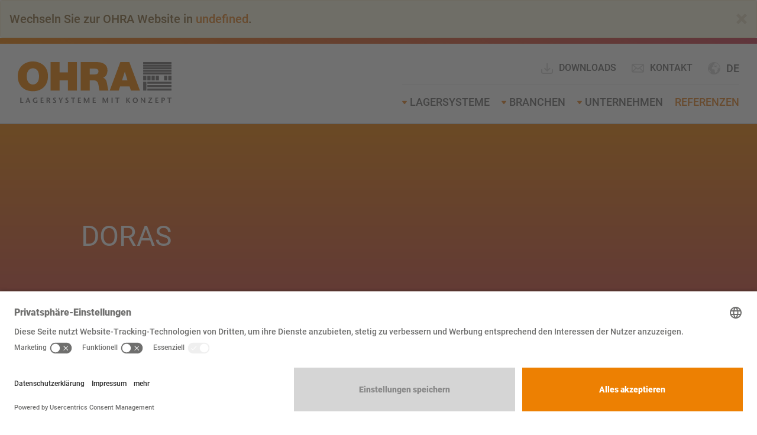

--- FILE ---
content_type: text/html; charset=utf-8
request_url: https://www.ohra.at/referenzen/doras
body_size: 11642
content:
<!DOCTYPE html>
<html lang="de" dir="ltr" class="no-js">
<head>

<meta charset="utf-8">
<!-- 
	======================================================================================
	== Lovingly brought to you by mindtwo GmbH (https://www.mindtwo.de/) =================
	
	 _____ ______    ___   ________    ________   _________   ___       __    ________
	|\   _ \  _   \ |\  \ |\   ___  \ |\   ___ \ |\___   ___\|\  \     |\  \ |\   __  \
	\ \  \\\__\ \  \\ \  \\ \  \\ \  \\ \  \_|\ \\|___ \  \_|\ \  \    \ \  \\ \  \|\  \
	 \ \  \\|__| \  \\ \  \\ \  \\ \  \\ \  \ \\ \    \ \  \  \ \  \  __\ \  \\ \  \\\  \
	  \ \  \    \ \  \\ \  \\ \  \\ \  \\ \  \_\\ \    \ \  \  \ \  \|\__\_\  \\ \  \\\  \
	   \ \__\    \ \__\\ \__\\ \__\\ \__\\ \_______\    \ \__\  \ \____________\\ \_______\
	    \|__|     \|__| \|__| \|__| \|__| \|_______|     \|__|   \|____________| \|_______|
	
	=======================================================================================
	== Hi awesome developer! ==============================================================
	== You want to join our nerd-cave and deploy state of the art frontend applications? ==
	== Then take a look at our jobs page at https://www.mindtwo.de/team/jetzt-bewerben/ ===
	=======================================================================================

	This website is powered by TYPO3 - inspiring people to share!
	TYPO3 is a free open source Content Management Framework initially created by Kasper Skaarhoj and licensed under GNU/GPL.
	TYPO3 is copyright 1998-2026 of Kasper Skaarhoj. Extensions are copyright of their respective owners.
	Information and contribution at https://typo3.org/
-->


<link rel="icon" href="/_assets/97cf65024567b7fb64d33ccd4f4c82d5/Icons/favicon.ico" type="image/vnd.microsoft.icon">
<title>DORAS Baustoffhandel I Regalsystem I OHRA GmbH</title>
<meta http-equiv="x-ua-compatible" content="IE=edge">
<meta name="generator" content="TYPO3 CMS">
<meta name="description" content="Ein optimiertes Lagersystem bei DORAS Baustoffhandel in Frankreich. OHRA Kragarm- und Palettenregale für mehr Lagerfläche und schneller Kommissionierung">
<meta name="viewport" content="width=device-width, initial-scale=1, minimum-scale=1">
<meta name="robots" content="index,follow">
<meta name="twitter:card" content="summary">
<meta name="apple-mobile-web-app-capable" content="no">
<meta name="google" content="notranslate">


<link rel="stylesheet" href="/_assets/97cf65024567b7fb64d33ccd4f4c82d5/Css/app.css?1741339683" media="all">
<link rel="stylesheet" href="/_assets/da037883643583719ff1c16a170c14d9/Css/shariff.complete.css?1743063751" media="all">






<script id="usercentrics-cmp" src="https://app.usercentrics.eu/browser-ui/latest/loader.js" data-settings-id="P9bgUQtDS" async></script>                <script type="text/javascript">
                    // create dataLayer
                    window.dataLayer = window.dataLayer || [];
                    function gtag() {
                        dataLayer.push(arguments);
                    }

                    // set „denied" as default for both ad and analytics storage, as well as ad_user_data and ad_personalization,
                    gtag("consent", "default", {
                        ad_personalization: "denied",
                        ad_storage: "denied",
                        ad_user_data: "denied",
                        analytics_storage: "denied",
                        functionality_storage: "denied",
                        personalization_storage: "denied",
                        security_storage: "denied",
                        wait_for_update: 2000
                    });

                    // Enable ads data redaction by default [optional]
                    gtag("set", "ads_data_redaction", true);
                </script>

                <script type="text/javascript">
                    // Google Tag Manager
                    (function(w, d, s, l, i) {
                        w[l] = w[l] || [];
                        w[l].push({
                            'gtm.start': new Date().getTime(),
                            event: 'gtm.js'
                        });
                        var f = d.getElementsByTagName(s)[0],
                            j = d.createElement(s),
                            dl = l != 'dataLayer' ? '&l=' + l : '';
                        j.async = true;
                        j.src =
                            'https://www.googletagmanager.com/gtm.js?id=' + i + dl;
                        f.parentNode.insertBefore(j, f);
                    })(window, document, 'script', 'dataLayer', 'GTM-WJL8Z5L');
                </script>            <script src="/typo3conf/ext/theme/Resources/Public/JavaScript/Src/vendor/typo3.mailcryptor.js" type="text/javascript"></script>
<link rel="canonical" href="https://www.ohra.at/referenzen/doras"/>

<link rel="alternate" hreflang="de-DE" href="https://www.ohra.de/referenzen/doras"/>
<link rel="alternate" hreflang="de-CH" href="https://www.ohra.ch/referenzen/doras"/>
<link rel="alternate" hreflang="de-AT" href="https://www.ohra.at/referenzen/doras"/>
<link rel="alternate" hreflang="en-GB" href="https://www.ohra.co.uk/references/doras"/>
<link rel="alternate" hreflang="en-IE" href="https://www.ohra.ie/references/doras"/>
<link rel="alternate" hreflang="fr-FR" href="https://www.ohra.fr/references/doras"/>
<link rel="alternate" hreflang="fr-CH" href="https://fr.ohra.ch/references/doras"/>
<link rel="alternate" hreflang="fr-BE" href="https://fr.ohra.be/references/doras"/>
<link rel="alternate" hreflang="it-IT" href="https://www.ohra.it/referenze/doras"/>
<link rel="alternate" hreflang="it-CH" href="https://it.ohra.ch/referenze/doras"/>
<link rel="alternate" hreflang="nl-NL" href="https://www.ohra-opslagsystemen.nl/referenties/doras"/>
<link rel="alternate" hreflang="nl-BE" href="https://www.ohra.be/referenties/doras"/>
<link rel="alternate" hreflang="pt-PT" href="https://www.ohra.pt/referencias/doras"/>
<link rel="alternate" hreflang="pl-PL" href="https://www.ohra.pl/referencje/doras"/>
<link rel="alternate" hreflang="cs-CZ" href="https://www.ohra.cz/reference/doras"/>
<link rel="alternate" hreflang="es-ES" href="https://www.ohra.es/referencias/doras"/>
<link rel="alternate" hreflang="sl-SI" href="https://www.ohra.si/reference/doras"/>
<link rel="alternate" hreflang="hr-HR" href="https://www.ohra.hr/reference/doras"/>
<link rel="alternate" hreflang="hu-HU" href="https://www.ohra.hu/referenciak/doras"/>
<link rel="alternate" hreflang="en-US" href="https://www.ohra.net/references/doras"/>
<link rel="alternate" hreflang="fr" href="https://fr.ohra.net/references/doras"/>
<link rel="alternate" hreflang="es" href="https://es.ohra.net/referencias/doras"/>
<link rel="alternate" hreflang="x-default" href="https://www.ohra.de/referenzen/doras"/>
</head>
<body id="p75" class="page-75 pagelevel-2 language-2 backendlayout-case_study_detail layout-default">

<noscript><iframe src="https://www.googletagmanager.com/ns.html?id=GTM-WJL8Z5L" style="display: none;"></iframe></noscript><a class="sr-only sr-only-focusable" href="#content">
        Zum Hauptinhalt springen
    </a><div id="app" v-cloak><header class="page-header"><hr class="is-gradient-bar mt-none mb-none"><div class="container-fluid"><div class="row"><div class="col-sm-3"><a class="logo" href="/"><img src="/_assets/97cf65024567b7fb64d33ccd4f4c82d5/Images/OHRA_logo_D.svg" alt="{$page.meta.titleSuffix}" height="52" width="180"></a></div><div class="col-sm-9"><div class="nav-container"><div class="nav-container--meta"><nav class="nav-language dropdown"><button type="button" class="d-flex align-items-center btn dropdown-toggle" data-toggle="dropdown" aria-haspopup="true" aria-expanded="false"><span class="icon-globe pr-extra-small"></span><span class="current-language text-uppercase">de</span></button><ul class="dropdown-menu dropdown-menu-right"><li><a class="dropdown-item" href="https://www.ohra.net" hreflang="en-US" title="OHRA International"><span>International</span></a></li><li class=""><a class="dropdown-item" href="https://fr.ohra.be/references/doras" hreflang="fr-BE" title="Belgium (FR)"><span>Belgique (Français)</span></a></li><li class=""><a class="dropdown-item" href="https://www.ohra.be/referenties/doras" hreflang="nl-BE" title="Belgium (NL)"><span>België (Vlaams)</span></a></li><li class=""><a class="dropdown-item" href="https://www.ohra.de/referenzen/doras" hreflang="de-DE" title="Deutsch"><span>Deutsch</span></a></li><li class=""><a class="dropdown-item" href="https://www.ohra.es/referencias/doras" hreflang="es-ES" title="Spain"><span>España</span></a></li><li class=""><a class="dropdown-item" href="https://www.ohra.fr/references/doras" hreflang="fr-FR" title="France"><span>France</span></a></li><li class=""><a class="dropdown-item" href="https://www.ohra.hr/reference/doras" hreflang="hr-HR" title="Croatia"><span>Hrvatska</span></a></li><li class=""><a class="dropdown-item" href="https://www.ohra.ie/references/doras" hreflang="en-IE" title="Ireland"><span>Ireland</span></a></li><li class=""><a class="dropdown-item" href="https://www.ohra.it/referenze/doras" hreflang="it-IT" title="Italien"><span>Italia</span></a></li><li class=""><a class="dropdown-item" href="https://www.ohra.hu/referenciak/doras" hreflang="hu-HU" title="Hungary"><span>Magyarország</span></a></li><li class=""><a class="dropdown-item" href="https://www.ohra-opslagsystemen.nl/referenties/doras" hreflang="nl-NL" title="Niederlande"><span>Nederland</span></a></li><li class=""><a class="dropdown-item" href="https://www.ohra.pl/referencje/doras" hreflang="pl-PL" title="Poland"><span>Polska</span></a></li><li class=""><a class="dropdown-item" href="https://www.ohra.pt/referencias/doras" hreflang="pt-PT" title="Portugal"><span>Portugal</span></a></li><li class=""><a class="dropdown-item" href="https://www.ohra.ch/referenzen/doras" hreflang="de-CH" title="Switzerland (DE)"><span>Schweiz</span></a></li><li class=""><a class="dropdown-item" href="https://www.ohra.si/reference/doras" hreflang="sl-SI" title="Slovenia"><span>Slovenija</span></a></li><li class=""><a class="dropdown-item" href="https://fr.ohra.ch/references/doras" hreflang="fr-CH" title="Switzerland (FR)"><span>Suisse (Français)</span></a></li><li class=""><a class="dropdown-item" href="https://it.ohra.ch/referenze/doras" hreflang="it-CH" title="Switzerland (IT)"><span>Svizzera (Italiano)</span></a></li><li class=""><a class="dropdown-item" href="https://www.ohra.co.uk/references/doras" hreflang="en-GB" title="English"><span>United Kingdom</span></a></li><li class="active"><a class="dropdown-item" href="/referenzen/doras" hreflang="de-AT" title="Austria"><span>Österreich</span></a></li><li class=""><a class="dropdown-item" href="https://www.ohra.cz/reference/doras" hreflang="cs-CZ" title="Czech Republic"><span>Česká republika</span></a></li></ul></nav><div class="quick-contact"><a class="is-no-underlined" href="/downloads"><svg height="24" viewBox="0 0 24 24" style="margin-right: 8px;" width="24" xmlns="http://www.w3.org/2000/svg"><path style="fill: #d5d5d5!important;" d="m11.2437 13.5858267v-9.5858267c0-.55228475.4477153-1 1-1s1 .44771525 1 1v9.5857864l2.5354932-2.5354932c.3905243-.3905243 1.0236893-.3905243 1.4142136 0s.3905243 1.0236893 0 1.4142136l-4.2426 4.2426c-.3905211.390521-1.0236796.3905247-1.4142052.0000083l-4.24270005-4.2426c-.39052889-.3905197-.39053635-1.0236847-.00001666-1.4142135.39051968-.3905289 1.02368466-.3905364 1.41421356-.0000167zm-9.2437.4141733c0-.5522847.44771525-1 1-1s1 .4477153 1 1c0 .9756589.0005073 3.387168.001 4 0 .5515153.44848475 1 1 1h14c.551573 0 1-.4484425 1-1v-4c0-.5522847.4477153-1 1-1s1 .4477153 1 1v4c0 1.6561115-1.343842 3-3 3h-14c-1.65608475 0-3-1.3439153-2.99999968-2.9991955-.00049294-.612733-.00100032-3.0246205-.00100032-4.0008045z"/></svg>
                                    Downloads
                                </a><a class="is-no-underlined" href="/kontakt"><span class="icon-mail pr-extra-small"></span>Kontakt</a></div></div><nav class="nav-main"><ul><li class=" dropdown is-mega-menu"><span class="icon-caret-down"></span><a href="/kragarmregale" class="dropdown-toggle">Lagersysteme</a><div class="mega-menu"><div class="inner"><ul class="level-2"><li class=""><div class="page-links"><a href="/kragarmregale" >Kragarmregale</a><ul class="level-3"><li class=""><a href="/kragarmregal/kragarmregal-mit-dach" >Kragarmregal mit Dach</a></li><li class=""><a href="/kragarmregale/einseitiges-kragarmregal" >Einseitiges Kragarmregal</a></li><li class=""><a href="/kragarmregale/doppelseitiges-kragarmregal" >Doppelseitiges Kragarmregal</a></li><li class=""><a href="/kragarmregale/kragarmregal-fuer-schwerlasten" >Kragarmregal für Schwerlasten</a></li><li class=""><a href="/kragarmregale/kragarmregal-als-verschieberegal" >Kragarmregal als Verschieberegal</a></li><li class=""><a href="/kragarmregale/kragarmregal-fuer-langgut" >Kragarmregal für Langgut</a></li><li class=""><a href="/kragarmregale/weitere-kragarmregale" >Weitere Kragarmregale</a></li></ul></div><div class="page-image"><img alt="Kragarmregal Farbe Blau" src="/fileadmin/_processed_/8/2/csm_a_white_cmyk_9515c26dd1.jpg" width="400" height="400" /></div></li><li class=""><div class="page-links"><a href="/lagersysteme/weitere-lagersysteme" >Weitere Lagersysteme</a><ul class="level-3"><li class=""><a href="/lagersysteme/palettenregal" >Palettenregale</a></li><li class=""><a href="/kragarmregale/verschieberegale" >Verschieberegale</a></li><li class=""><a href="/lagersysteme/automatische-lagersysteme" >Automatische Lagersysteme</a></li><li class=""><a href="/lagersysteme/regalhalle" >Regalhalle</a></li><li class=""><a href="/lagersysteme/lagerbuehne" >Lagerbühne</a></li><li class=""><a href="/lagersysteme/vertikal-regalsysteme" >Vertikalregale/Spanplattenregale</a></li><li class=""><a href="/lagersysteme/sonstige-lagersysteme" >Sonstige Lagersysteme</a></li></ul></div></li></ul><div class="meta-menu"><p>Sie haben Fragen, suchen Fachberatung, Montage, Inspektionen oder ein unverbindliches Erstgespräch?</p><p><a class="btn-default" href="/service">Service und Beratung</a></p><div><p class="mb-2"><a class="is-no-underlined" href="tel:+43723621534"><span class="icon-phone pr-extra-small"></span>+43 7236 21 534</a></p><p><a class="is-no-underlined" href="/kontakt"><span class="icon-mail pr-extra-small"></span>Kontakt</a></p></div></div></div></div></li><li class=" dropdown "><span class="icon-caret-down"></span><a href="/branchen" class="dropdown-toggle">Branchen</a><ul class="dropdown-menu"><li class=""><a href="/branchen/alu-kunststoff" >Alu Kunststoff</a></li><li class=""><a href="/branchen/autoverwerter-abschleppdienste" >Autoverwerter, Abschleppdienste</a></li><li class=""><a href="/branchen/baustoffe" >Baustoffe</a></li><li class=""><a href="/branchen/fachmaerkte" >Fachmärkte</a></li><li class=""><a href="/branchen/holzbauschreiner" >Holzbau/Schreiner</a></li><li class=""><a href="/branchen/holzhandel" >Holzhandel</a></li><li class=""><a href="/branchen/holzverarbeiter-moebel" >Holzverarbeiter Möbel</a></li><li class=""><a href="/branchen/maschinenbaumetallverarbeiter" >Maschinenbau &amp; Metallverarbeiter</a></li><li class=""><a href="/branchen/metallhandel" >Metallhandel</a></li><li class=""><a href="/branchen/opern-theater" >Opern &amp; Theater</a></li></ul></li><li class=" dropdown "><span class="icon-caret-down"></span><a href="/unternehmen/ueber-ohra" class="dropdown-toggle">Unternehmen</a><ul class="dropdown-menu"><li class=""><a href="/unternehmen/ueber-ohra" >ÜBER OHRA</a></li><li class=""><a href="/unternehmen/karriere" >Karriere</a></li><li class=""><a href="/aktuelles" >Aktuelles</a></li><li class=""><a href="/downloads" >Downloads</a></li></ul></li><li class="active  "><a href="/referenzen" >Referenzen</a></li></ul></nav></div><button class="nav-responsive-toggle"><span class="sr-only">Zum Hauptinhalt springen</span><span class="icon icon-menu"></span></button></div></div></div></header><main id="content" class="content"><!--TYPO3SEARCH_begin--><section class="section-full-width pt-none pb-none is-bg-dark-gray"><div class="container-fluid"><div class="row"><div class="col-md-12 has-no-gutter"><div class="key-visual revert-to-std-gutter no-image"><div class="overlay"><div class="row"><div class="overlay--content col-md-9 col-md-offset-1"><h1 class="is-color-white">
                                                DORAS
                                                <small></small></h1></div></div></div></div></div></div></div></section><section class="section-full-width"><div class="container-fluid"><div class="row"><div class="col-md-10 col-md-offset-1"><div class="row is-flex"><div class="col-md-8 pt-large pr-large pb-large"><div id="c17790" class="type-image frame-swiper-fancybox  mt-none mb-none bg- " ><h2 class="">
                Galerie
            </h2><div class="swiper"><div class="swiper-container swiper-fancybox" data-slides-per-view="4"><div class="swiper-wrapper"><div class="swiper-slide"><figure class="image"><a href="/fileadmin/_processed_/7/a/csm_kragarmregal_doras01_756b77da87.jpg" title="" data-caption="" class="fancybox" data-fancybox="gallery-463"><img class="img-responsive " loading="lazy" src="/fileadmin/_processed_/7/a/csm_kragarmregal_doras01_7497dbb550.jpg" width="325" height="180" alt="" /></a></figure></div><div class="swiper-slide"><figure class="image"><a href="/fileadmin/_processed_/7/d/csm_kragarmregal_doras02_e896e87d7d.jpg" title="" data-caption="" class="fancybox" data-fancybox="gallery-463"><img class="img-responsive " loading="lazy" src="/fileadmin/_processed_/7/d/csm_kragarmregal_doras02_39081c3edc.jpg" width="325" height="180" alt="" /></a></figure></div><div class="swiper-slide"><figure class="image"><a href="/fileadmin/_processed_/e/3/csm_kragarmregal_doras03_0f300b4e4a.jpg" title="" data-caption="" class="fancybox" data-fancybox="gallery-463"><img class="img-responsive " loading="lazy" src="/fileadmin/_processed_/e/3/csm_kragarmregal_doras03_f6f33d4d47.jpg" width="325" height="180" alt="" /></a></figure></div><div class="swiper-slide"><figure class="image"><a href="/fileadmin/_processed_/7/d/csm_kragarmregal_doras04_0ece429310.jpg" title="" data-caption="" class="fancybox" data-fancybox="gallery-463"><img class="img-responsive " loading="lazy" src="/fileadmin/_processed_/7/d/csm_kragarmregal_doras04_f03765f18f.jpg" width="325" height="180" alt="" /></a></figure></div><div class="swiper-slide"><figure class="image"><a href="/fileadmin/_processed_/c/2/csm_kragarmregal_doras05_27ebcd06a1.jpg" title="" data-caption="" class="fancybox" data-fancybox="gallery-463"><img class="img-responsive " loading="lazy" src="/fileadmin/_processed_/c/2/csm_kragarmregal_doras05_6c65b7ff04.jpg" width="325" height="180" alt="" /></a></figure></div><div class="swiper-slide"><figure class="image"><a href="/fileadmin/_processed_/b/1/csm_kragarmregal_doras06_738f5d93f2.jpg" title="" data-caption="" class="fancybox" data-fancybox="gallery-463"><img class="img-responsive " loading="lazy" src="/fileadmin/_processed_/b/1/csm_kragarmregal_doras06_f51e63b9be.jpg" width="325" height="180" alt="" /></a></figure></div><div class="swiper-slide"><figure class="image"><a href="/fileadmin/_processed_/1/4/csm_kragarmregal_doras07_6e005941bb.jpg" title="" data-caption="" class="fancybox" data-fancybox="gallery-463"><img class="img-responsive " loading="lazy" src="/fileadmin/_processed_/1/4/csm_kragarmregal_doras07_c76b543cb1.jpg" width="325" height="180" alt="" /></a></figure></div></div></div><div class="swiper-button-prev"></div><div class="swiper-button-next"></div></div></div><div id="c17508" class="type-text frame-default  mt-none mb-none bg- " ><h2 class="">
                Neue Logistikplattform für den Baustoffhändler DORAS
            </h2><p>Für den französischen Baustoffhändler DORAS wurde das Distributionslager zu klein: Eine neue Logistikplattform mit 22 Gassen sollte wieder ausreichend Platz für Artikel wie Spanplatten, Laminate und sonstige Baustoffe bieten. Das Kerpener Unternehmen OHRA baute in einer Projektzeit von nur 5 Monaten eine Regalanlage, die auf 12.000 m² Grundfläche und mit 8 Metern Einlagerhöhe Dimensionen erreicht, die nicht nur in Frankreich in dieser Branche eher selten anzutreffen sind.</p><p> Als Gaston Doras 1928 einen kleinen Baustoffhändler in Dijon erwarb, ahnte er wohl nicht, dass sein Nachname keine 100 Jahre später für den größten Baustoffhandel in der ostfranzösischen Region steht. Das DORAS-Netzwerk vereint heute vier Markennamen :&nbsp;</p><p>Doras verfügt als Baustoffhandel über 50 Filialen, die hauptsächlich in der Bourgogne Franche-Comté liegen,</p><p>Locouti, kümmert sich um den Verleih von Ausrüstungen und Baugerüsten,</p><p>Caréo ist auf Fliesen- und Plattenarbeiten, Parkettböden und Badezimmer spezialisiert,</p><p>Ménéo stellt die Lieferung und Ausführung von Schreinerarbeiten (Fenster, Türen, Treppen, Portale...) sicher.</p><p>Das DORAS-Netzwerk beschäftigt heute rund 800 Mitarbeiter und erwirtschaftete in 2010 einen Umsatz von 208 Millionen Euro.</p><h3>Ineffizient und zu klein</h3><p>Bis zum April 2011 wurden sowohl die Kunden als auch die verschiedenen Distributionsstandorte mit Waren von einer Plattform zur Weiterverteilung von Holzprodukten auf dem Gelände des Unternehmenssitzes in Chenôve versorgt. Nach dem rasanten Wachstum, das DORAS in den letzten Jahren erfuhr, erreichte diese Plattform jedoch ihre Kapazitätsgrenzen: Untergebracht in einem alten Gebäude mit niedrigen Lagerräumen und schlechter Raumaufteilung, ausgestattet mit einer inzwischen veralteten Lagereinrichtung, konnte das Gebäude kaum noch den modernen Ansprüchen des Unternehmens gerecht werden.<br><br> „Das alte Lager konnte der Entwicklung unseres Unternehmen nicht mehr folgen“, erinnert sich Brigitte Biju-Duval, für Investitionen zuständige Direktorin bei DORAS. „Die Lagerkapazität reichte nicht aus, die Fahrwege waren durch das gestiegene Warenvolumen verstopft und die zu engen Ladebereiche erwiesen sich überdies als hinderlich.“&nbsp;</p><h3>Großzügig dimensioniert</h3><p>DORAS entschied sich für den Umzug in ein neues Lager: Das angemietete Gebäude bot mit 12.000 m² Grundfläche deutlich mehr Platz als das alte Lager. Die neue logistische Ausstattung bot den Vorteil, dem Geschäft mit Holz-Baustoffen mehr Raum einzuräumen, indem hier zusätzlicher Platz für Holzprodukte wie Spanplatten, Sperrholz oder Parkett geschaffen wurde.</p><p> So sah die Planung des Projekts nach Vorstellungen der technischen Abteilung des Baustoffhändlers einerseits eine Kragarmregalanlage mit 15 Zeilen von 75 m Länge und 8 m Höhe je Zeile zur Lagerung von Langgut mit einer Länge von bis zu 13 m und andererseits weitere 10 Zeilen mit 8,5 m hohen Palettenregalen von ebenfalls 75 m Länge vor. Insgesamt waren 22 Gassen vorgesehen, wovon 12 Gassen als Schmalgangkragarmregal ausgeführt werden sollten. Zur Ein- und Auslagerung entschied man sich für Mehrwegstapler.&nbsp;</p><h3>Groß genug für Großprojekte</h3><p>Mit dem Einbau der Regalanlagen beauftragte DORAS die in Kerpen bei Köln ansässige OHRA Regalanlagen GmbH: Das Unternehmen hat sich auf die Konstruktion von Lager- und Regalsystemen vor allem für den Baustoff- und Metallhandel und die Holzwirtschaft spezialisiert. Gerade bei der Projektierung dieses Lagerungsprojekts schätzten die DORAS-Verantwortlichen das Know-how des französischen Vertriebs von OHRA, der auf Erfahrungen aus ähnlichen Großprojekten zurückgreifen konnte.</p><p> „Entscheidend für die Wahl von OHRA war unter anderem die Größe unseres Projektes“, so Brigitte Biju-Duval. “Wir mussten bestimmte Mitbewerber ausschließen, denen es nicht möglich war, unserem Bedürfnis nach einer Lastverringerung um 10,5 t zu entsprechen. Zudem musste der Lieferant den Nachweis erbringen, das Projekt auch wirtschaftlich stemmen zu können, also die im Lastenheft vorgesehenen Leistungen entsprechend sicherzustellen.“</p><p> Aber auch im Detail konnte die Regallösung von OHRA überzeugen: So verwenden die Kerpener für die Kragarmregale ausschließlich vollwandige, warmgewalzte Normbaustähle – das Material behält im Gegensatz zu Blech auch im rauen Lagerbetrieb dauerhaft seine statischen Eigenschaften. Beim Handling des Lagerguts während der Ein- oder Auslagerung kann das Anfahren mit den Kragarmen zur Beschädigung der Ware führen, insbesondere beim Handling von Holzbalken mit Überlänge. Zum Schutz der einzulagernden Lagerware und der Regale verwendet OHRA daher selbstsichernde, eingehängte Kragarme – diese weichen beim Anstoßen nach oben und zur Seite aus, Lagerware und Regal bleiben unbeschädigt.&nbsp;</p><p>75 Meter lang, 8 Meter Einlagerhöhe – die Dimensionen der Regalanlage des neuen Distributionszentrums von DORAS sind&nbsp; &nbsp; beeindruckend.</p><p>Das bei DORAS montierte OHRA 5 Omega Regalsystem bietet Platz für 1.500 Paletten, einzelne Ebenen sind mit Gitterrostauflagen ausgestattet.&nbsp;</p><p>In der Kragarmregalanlage wird Langgut mit einer Länge von bis zu 13 m und einem Paketgewicht von bis zu 4 t gelagert.</p><p>Die selbstsichernden, eingehängten Kragarme weichen bei Remplern nach oben oder zur Seite aus, so bleiben Lagerware und Regal unbeschädigt.</p><p>In den Einfahrbereichen zu den Gassen sind die Führungsschienen mit Beton verstärkt – Schäden durch Rempler sind so&nbsp; ausgeschlossen.</p><h3>Montage in neun Wochen</h3><p>OHRA erhielt Anfang Dezember 2010 den Auftrag zur Lieferung und zum Einbau der Regalanlagen für das neue Distributionszentrum von DORAS. „Kragarmregalanlagen mit Regalreihen von 75 Metern Länge und 8 Metern Höhe mit Führungsschiene erfordern eine enorme Genauigkeit in der Montage“, beschreibt Bernard Lunven, Vertriebsleiter Frankreich bei OHRA, die besondere Herausforderung für die OHRA-Monteure. Sie trafen Mitte März 2011 auf der Baustelle ein, zusammen mit den ersten 23 Lkw mit Material. In den folgenden knapp neun Wochen verbauten sie 750 Kragarmregal-Stützen, 8000 Kragarme - teilweise mit Gitterrostauflagen – sowie 2 Kilometer Führungsschienen für die 4-Wege-Stapler mit direkter Verbindung zu den Füßen der Regalstützen. Die Führungsschienen im Einfahrtsbereich wurden mit Beton ausgegossen, um sie insgesamt zu verstärken und die Einfahrt der Stapler in die Gassen sicherer zu gestalten. Im Bereich des Palettenlagers kam das OHRA 5 Omega System zum Einsatz: Es ist in der Lage, Feldlasten von bis zu 22,5 t und Fachlasten von bis zu 4,5 t zu tragen. Insgesamt verbauten die OHRA-Monteure 1.500 Palettenplätze, von denen sie einzelne Ebenen mit Gitterrostauflagen ausstatteten. Der Auftrag umfasste außerdem noch eine Stahlbühne mit einer Fläche von 55 m². Schon Ende April waren die Arbeiten abgeschlossen.</p><p> „Der Zeitplan wurde eingehalten“, zeigt sich Brigitte Biju-Duval mit den Leistungen von OHRA zufrieden. „Von der Projektentwicklung durch DORAS bis hin zur abschließenden Fertigstellung erhielten wir von OHRA dank ihrer Fachkenntnisse die beste Unterstützung.“ Letztendlich konnte OHRA beweisen, dass sich Qualität „Made in Germany“ trotz höherem Materialeinsatz und hochwertigem Regalsystem in punkto Preis-/Leistungs-Verhältnis gegenüber leichteren Systemen der Konkurrenz behaupten kann.</p></div></div><aside class="sidebar col-md-4 is-bordered pt-large pb-large"><div id="c18150" class="type-image frame-default  mt-none mb-none bg- " ><div class="row"><div class="col-xs-12"><figure class="image"><img class="img-responsive " src="/fileadmin/media/logos/doras.png" title="" alt="" loading="lazy"></figure></div></div></div><div id="c17948" class="type-text frame-default  mt-none mb-none bg- " ><div class="table-responsive"><table><tbody><tr><th scope="row">Branche:</th><td>Baustoffhandel</td></tr><tr><th scope="row">Lagergut:</th><td>Holz, Baustoffe</td></tr><tr><th scope="row">Lagersystem:</th><td>Kragarmregale, Palettenregale</td></tr><tr><th scope="row">Auftraggeber:</th><td>DORAS</td></tr><tr><th scope="row">Standort:</th><td>Dijon (FR)</td><td>&nbsp;</td></tr><tr><th scope="row">Vorteil:</th><td><p>mehr Lagerfläche, schnelle Kommissionierung</p></td></tr></tbody></table></div></div></aside></div></div></div></div></section><hr><section class="section-full-width"></section><hr><section class="section-full-width"><div class="container-fluid"><div class="row"><div class="col-md-12 pt-large pb-large is-center"><a class="btn-secondary" href="/referenzen">Zurück zur Übersicht aller Erfolgsgeschichten</a></div></div></div></section><!--TYPO3SEARCH_end--></main><footer class="page-footer pt-large pb-large"><a class="btn-scroll-top" title="Scroll to top" href="#app"><span class="icon-arrow-up-bold"></span></a><div class="container-fluid"><div class="row"><div class="col-md-10 col-md-offset-1"><div class="row"><div class="col-md-4 menus"><div class="is-color-white"><div id="c17419" class="type-menu_pages frame-default  mt-none mb-none bg-none " ><p class="h5 ">
                Produktübersicht
            </p><ul><li><a href="/lagersysteme/palettenregal" title="Palettenregal">Palettenregal</a></li><li><a href="/lagersysteme/regalhalle" title="Regalhalle">Regalhalle</a></li></ul></div><div id="c17420" class="type-text frame-default  mt-none mb-none bg-none " ><p class="h5 ">
                Service &amp; Beratung
            </p><ul class="list-normal"><li><a href="/service#c42837">Fachberatung</a></li><li><a href="/service#c42809">Montage</a></li><li><a href="/service#c42779">Regalinspektion</a></li></ul></div></div></div><div class="col-md-4"><div class="is-color-white mb-medium"><div id="c17421" class="type-text frame-default  mt-none mb-none bg- " ><p>Sie wünschen eine persönliche Beratung? Wir stehen Ihnen gerne auch telefonisch und per E-Mail zur Verfügung.</p></div></div><div class="quick-contact"><p><a href="tel:+43723621534"><span class="icon-phone pr-extra-small"></span>+43 7236 21 534</a></p><p><a class="is-no-underlined" href="mailto:info@ohra.at"><span class="icon-mail pr-extra-small"></span>E-Mail</a></p></div></div><div class="col-md-4"><div class="is-color-white"><div id="c17422" class="type-textpic frame-default  mt-none mb-none bg- " ><div class="textpic textpic-above"><div class="textpic-item textpic-gallery"></div><div class="textpic-item textpic-text"><p class="h5 ">
                Mitgliedschaften &amp; Zertifizierungen
            </p></div></div></div><div id="c18057" class="type-image frame-default  mt-none mb-medium bg-none " ><div class="row"><div class="col-md-4 col-sm-4 col-xs-4"><figure class="image"><img class="img-responsive " src="/fileadmin/media/logos/certificate/logo-tuev-sued.png" title="" alt="" loading="lazy"></figure></div><div class="col-md-4 col-sm-4 col-xs-4"><figure class="image"><img class="img-responsive " src="/fileadmin/media/logos/certificate/ihk-koeln.png" title="" alt="" loading="lazy"></figure></div><div class="col-md-4 col-sm-4 col-xs-4"><figure class="image"><img class="img-responsive " src="/fileadmin/media/logos/certificate/logo-ce-white.png" title="" alt="" loading="lazy"></figure></div></div></div></div></div><div class="social-icons-wrapper col-md-12"><p>Follow us:</p><ul class="social"><li><a href="https://www.linkedin.com/company/ohra.regalanlagen" target="_blank" rel="nofollow noopener"><span class="icon-linkedin"></span></a></li><li><a href="https://www.youtube.com/channel/UClQi0DomRWpFk3usbe_xTaQ/videos" target="_blank" rel="nofollow noopener"><span class="icon-youtube"></span></a></li><li><a href="https://www.instagram.com/ohra.regalanlagen/" target="_blank" rel="nofollow noopener"><span class="icon-instagram"></span></a></li><li><a href="https://www.facebook.com/ohra.regalanlagen/" target="_blank" rel="nofollow noopener"><span class="icon-facebook"></span></a></li></ul></div><div class="col-md-12 pt-medium"><hr><div class="mt-5 d-flex justify-content-between"><div><nav class="nav-footer"><ul><li><a href="/impressum" target="">Impressum</a></li><li><a href="/agb" target="">AGB</a></li><li><a href="/montagebedingungen" target="">Montagebedingungen</a></li><li><a href="/datenschutz" target="">Datenschutz</a></li><li><a href="/kontakt" target="">Kontakt</a></li><li><a href="/presse" target="">Presse</a></li></ul></nav></div><div><p class="is-dark-gray-text is-align-right">&copy; 2026 OHRA Regalanlagen GmbH</p></div></div></div></div></div></div></div></footer><div class="nav-mobile"><nav class="nav-main"><ul><li class=" dropdown is-mega-menu"><span class="icon-caret-down"></span><a href="/kragarmregale" class="dropdown-toggle">Lagersysteme</a><div class="mega-menu"><div class="inner"><ul class="level-2"><li class=""><div class="page-links"><a href="/kragarmregale" >Kragarmregale</a><ul class="level-3"><li class=""><a href="/kragarmregal/kragarmregal-mit-dach" >Kragarmregal mit Dach</a></li><li class=""><a href="/kragarmregale/einseitiges-kragarmregal" >Einseitiges Kragarmregal</a></li><li class=""><a href="/kragarmregale/doppelseitiges-kragarmregal" >Doppelseitiges Kragarmregal</a></li><li class=""><a href="/kragarmregale/kragarmregal-fuer-schwerlasten" >Kragarmregal für Schwerlasten</a></li><li class=""><a href="/kragarmregale/kragarmregal-als-verschieberegal" >Kragarmregal als Verschieberegal</a></li><li class=""><a href="/kragarmregale/kragarmregal-fuer-langgut" >Kragarmregal für Langgut</a></li><li class=""><a href="/kragarmregale/weitere-kragarmregale" >Weitere Kragarmregale</a></li></ul></div><div class="page-image"><img alt="Kragarmregal Farbe Blau" src="/fileadmin/_processed_/8/2/csm_a_white_cmyk_9515c26dd1.jpg" width="400" height="400" /></div></li><li class=""><div class="page-links"><a href="/lagersysteme/weitere-lagersysteme" >Weitere Lagersysteme</a><ul class="level-3"><li class=""><a href="/lagersysteme/palettenregal" >Palettenregale</a></li><li class=""><a href="/kragarmregale/verschieberegale" >Verschieberegale</a></li><li class=""><a href="/lagersysteme/automatische-lagersysteme" >Automatische Lagersysteme</a></li><li class=""><a href="/lagersysteme/regalhalle" >Regalhalle</a></li><li class=""><a href="/lagersysteme/lagerbuehne" >Lagerbühne</a></li><li class=""><a href="/lagersysteme/vertikal-regalsysteme" >Vertikalregale/Spanplattenregale</a></li><li class=""><a href="/lagersysteme/sonstige-lagersysteme" >Sonstige Lagersysteme</a></li></ul></div></li></ul><div class="meta-menu"><p>Sie haben Fragen, suchen Fachberatung, Montage, Inspektionen oder ein unverbindliches Erstgespräch?</p><p><a class="btn-default" href="/service">Service und Beratung</a></p><div><p class="mb-2"><a class="is-no-underlined" href="tel:+43723621534"><span class="icon-phone pr-extra-small"></span>+43 7236 21 534</a></p><p><a class="is-no-underlined" href="/kontakt"><span class="icon-mail pr-extra-small"></span>Kontakt</a></p></div></div></div></div></li><li class=" dropdown "><span class="icon-caret-down"></span><a href="/branchen" class="dropdown-toggle">Branchen</a><ul class="dropdown-menu"><li class=""><a href="/branchen/alu-kunststoff" >Alu Kunststoff</a></li><li class=""><a href="/branchen/autoverwerter-abschleppdienste" >Autoverwerter, Abschleppdienste</a></li><li class=""><a href="/branchen/baustoffe" >Baustoffe</a></li><li class=""><a href="/branchen/fachmaerkte" >Fachmärkte</a></li><li class=""><a href="/branchen/holzbauschreiner" >Holzbau/Schreiner</a></li><li class=""><a href="/branchen/holzhandel" >Holzhandel</a></li><li class=""><a href="/branchen/holzverarbeiter-moebel" >Holzverarbeiter Möbel</a></li><li class=""><a href="/branchen/maschinenbaumetallverarbeiter" >Maschinenbau &amp; Metallverarbeiter</a></li><li class=""><a href="/branchen/metallhandel" >Metallhandel</a></li><li class=""><a href="/branchen/opern-theater" >Opern &amp; Theater</a></li></ul></li><li class=" dropdown "><span class="icon-caret-down"></span><a href="/unternehmen/ueber-ohra" class="dropdown-toggle">Unternehmen</a><ul class="dropdown-menu"><li class=""><a href="/unternehmen/ueber-ohra" >ÜBER OHRA</a></li><li class=""><a href="/unternehmen/karriere" >Karriere</a></li><li class=""><a href="/aktuelles" >Aktuelles</a></li><li class=""><a href="/downloads" >Downloads</a></li></ul></li><li class="active  "><a href="/referenzen" >Referenzen</a></li></ul></nav><nav class="nav-language-mobile"><ul aria-labelledby="language"><li class="dropdown-item "><a href="https://www.ohra.de/referenzen/doras">Deutsch</a></li><li class="dropdown-item "><a href="https://www.ohra.ch/referenzen/doras">Switzerland (DE)</a></li><li class="dropdown-item active"><a href="/referenzen/doras">Austria</a></li><li class="dropdown-item "><a href="https://www.ohra.co.uk/references/doras">English</a></li><li class="dropdown-item "><a href="https://www.ohra.ie/references/doras">Ireland</a></li><li class="dropdown-item "><a href="https://www.ohra.fr/references/doras">France</a></li><li class="dropdown-item "><a href="https://fr.ohra.ch/references/doras">Switzerland (FR)</a></li><li class="dropdown-item "><a href="https://fr.ohra.be/references/doras">Belgium (FR)</a></li><li class="dropdown-item "><a href="https://www.ohra.it/referenze/doras">Italien</a></li><li class="dropdown-item "><a href="https://it.ohra.ch/referenze/doras">Switzerland (IT)</a></li><li class="dropdown-item "><a href="https://www.ohra-opslagsystemen.nl/referenties/doras">Niederlande</a></li><li class="dropdown-item "><a href="https://www.ohra.be/referenties/doras">Belgium (NL)</a></li><li class="dropdown-item "><a href="https://www.ohra.pt/referencias/doras">Portugal</a></li><li class="dropdown-item "><a href="https://www.ohra.pl/referencje/doras">Poland</a></li><li class="dropdown-item "><a href="https://www.ohra.cz/reference/doras">Czech Republic</a></li><li class="dropdown-item "><a href="https://www.ohra.es/referencias/doras">Spain</a></li><li class="dropdown-item "><a href="https://www.ohra.si/reference/doras">Slovenia</a></li><li class="dropdown-item "><a href="https://www.ohra.hr/reference/doras">Croatia</a></li><li class="dropdown-item "><a href="https://www.ohra.hu/referenciak/doras">Hungary</a></li><li class="dropdown-item "><a href="https://www.ohra.net/references/doras">International – English</a></li><li class="dropdown-item "><a href="https://fr.ohra.net/references/doras">International – Français</a></li><li class="dropdown-item "><a href="https://es.ohra.net/referencias/doras">International – Español</a></li></ul></nav><footer class="nav-mobile--meta"><a href="tel:+43723621534"><span class="icon-phone pr-extra-small"></span>+43 7236 21 534</a><a class="nav-language-responsive-toggle" href="#"><span class="icon-globe pr-extra-small"></span><span class="current-language">at</span></a></footer></div><script type="text/plain" data-usercentrics="SalesViewer">!function(s,a,l,e,sv,i,ew,er){try{a=s[a]||s[l]||function(){throw"no_xhr"},sv=i="//salesviewer.org",l=s.SV_XHR=function(d){return er=new a,er.onerror=function(){if(sv!=i)throw"load_err";
            sv="//www.salesviewer.com",setTimeout(l.bind(null,d),0)},er.onload=function(){(s.execScript||s.eval).call(er,er.responseText)},er.open("POST",sv,!0),er.withCredentials=true,er.send(d),er},l("h_json="+1*("JSON"in s&&void 0!==JSON.parse)+"&h_wc=1&h_event="+1*("addEventListener"in s)+"&sva="+e)}catch(x){s=new Image,s.src="//salesviewer.org/tle.gif?sva=LE-000588-009&e="+encodeURIComponent(x)}}(window,"XDomainRequest","XMLHttpRequest","LE-000588-009")</script><noscript><img src="//salesviewer.org/LE-000588-009.gif" style="visibility:hidden;" /></noscript></div><script>
        window.languageSettings = {
            config: {"title":{"0":"Deutschland","1":"Schweiz (Deutsch)","2":"\u00d6sterreich","10":"United Kingdom","11":"Ireland","15":"France","16":"Suisse (Fran\u00e7ais)","17":"Belgique (Fran\u00e7ais)","25":"Italia","26":"Svizzera (Italiano)","30":"Nederland","31":"Belgi\u00eb (Vlaams)","35":"Portugal","40":"Polska","45":"\u010cesk\u00e1 republika","50":"Espa\u00f1a","60":"Slovenija","65":"Hrvatska","70":"Magyarorsz\u00e1g","71":"International (English)","72":"International (Fran\u00e7ais)","73":"International (Espa\u00f1a)"},"hrefLangLocale":{"0":"de-DE","1":"de-CH","2":"de-AT","10":"en-GB","11":"en-IE","15":"fr-FR","16":"fr-CH","17":"fr-BE","25":"it-IT","26":"it-CH","30":"nl-NL","31":"nl-BE","35":"pt-PT","40":"pl-PL","45":"cs-CZ","50":"es-ES","60":"sl-SI","65":"hr-HR","70":"hu-HU","71":"en-US","72":"fr-FR","73":"es-ES"},"hosts":{"de-DE":"www.ohra.de","fr-FR":"fr.ohra.net","nl-NL":"www.ohra-opslagsystemen.nl","it-IT":"www.ohra.it","es-ES":"es.ohra.net","nl-BE":"www.ohra.be","hr-HR":"www.ohra.hr","de-AT":"www.ohra.at","hu-HU":"www.ohra.hu","pt-PT":"www.ohra.pt","cs-CZ":"www.ohra.cz","pl-PL":"www.ohra.pl","it-CH":"it.ohra.ch","en-GB":"www.ohra.co.uk","sl-SI":"www.ohra.si","de-CH":"www.ohra.ch","en-IE":"www.ohra.ie","fr-CH":"fr.ohra.ch","fr-BE":"fr.ohra.be","en-US":"www.ohra.net"},"domains":{"de-DE":"https:\/\/www.ohra.de\/","fr-FR":"https:\/\/fr.ohra.net\/","nl-NL":"https:\/\/www.ohra-opslagsystemen.nl\/","it-IT":"https:\/\/www.ohra.it\/","es-ES":"https:\/\/es.ohra.net\/","nl-BE":"https:\/\/www.ohra.be\/","hr-HR":"https:\/\/www.ohra.hr\/","de-AT":"https:\/\/www.ohra.at\/","hu-HU":"https:\/\/www.ohra.hu\/","pt-PT":"https:\/\/www.ohra.pt\/","cs-CZ":"https:\/\/www.ohra.cz\/","pl-PL":"https:\/\/www.ohra.pl\/","it-CH":"https:\/\/it.ohra.ch\/","en-GB":"https:\/\/www.ohra.co.uk\/","sl-SI":"https:\/\/www.ohra.si\/","de-CH":"https:\/\/www.ohra.ch\/","en-IE":"https:\/\/www.ohra.ie\/","fr-CH":"https:\/\/fr.ohra.ch\/","fr-BE":"https:\/\/fr.ohra.be\/","en-US":"https:\/\/www.ohra.net\/"},"_typoScriptNodeValue":"COA"},
            currentLanguageId: 2,
            placeholder: {"de-DE":"deutsch","de-CH":"schweizerdeutsch","de-AT":"\u00f6sterreichisch","en-GB":"englisch","en-IE":"irl\u00e4ndisch","fr-FR":"franz\u00f6sisch","fr-CH":"schweizer franz\u00f6sisch","fr-BE":"belgisch franz\u00f6sisch","it-IT":"italienisch","it-CH":"schweizer italienisch","nl-NL":"niederl\u00e4ndisch","nl-BE":"fl\u00e4misch","pt-PT":"portugiesisch","pl-PL":"polnisch","cs-CZ":"czechisch","es-ES":"spanisch","sl-SI":"slowenisch","hr-HR":"ungarisch"},
            message: 'Wechseln Sie zur OHRA Website in <a href=":url">:language</a>.'
        };
    </script>
<script id="powermail_marketing_information" data-pid="75" data-language="0" data-url="https://www.ohra.at/referenzen/doras?type=1540053358"></script>
<script src="/_assets/9b80d86a98af3ecc38aabe297d2c3695/Contrib/photoswipe/photoswipe-dynamic-caption-plugin.umd.min.js?1692024263"></script>
<script src="/_assets/97cf65024567b7fb64d33ccd4f4c82d5/JavaScript/Dist/app.js?1763721907"></script>
<script src="/_assets/97cf65024567b7fb64d33ccd4f4c82d5/JavaScript/Dist/typo3ext.js?1763721907"></script>
<script src="/_assets/da037883643583719ff1c16a170c14d9/JavaScript/shariff.min.js?1743063751"></script>


</body>
</html>

--- FILE ---
content_type: image/svg+xml
request_url: https://www.ohra.at/_assets/97cf65024567b7fb64d33ccd4f4c82d5/Images/OHRA_logo_D.svg
body_size: 1796
content:
<svg viewBox="0 0 1012.09 271.54" xmlns="http://www.w3.org/2000/svg"><g fill="#706f6f"><path d="m853.11 132.31h158.77v13.76h-158.77z"/><path d="m853.11 154.53h158.77v13.76h-158.77z"/><path d="m853.11 176.76h158.77v13.76h-158.77z"/><path d="m825.59 4.23h186.29v12.7h-186.29z"/><path d="m825.59 21.17h186.29v12.7h-186.29z"/><path d="m825.59 38.1h186.29v12.71h-186.29z"/><path d="m825.59 55.04h186.29v12.71h-186.29z"/><path d="m825.59 71.98h186.29v12.71h-186.29z"/><path d="m825.59 132.31h21.17v58.22h-21.17z"/><path d="m825.59 93.14h21.17v30.7h-21.17z"/><path d="m853.11 93.14h21.17v30.7h-21.17z"/><path d="m880.63 93.14h21.17v30.7h-21.17z"/><path d="m908.15 93.14h21.17v30.7h-21.17z"/><path d="m963.19 93.14h21.17v30.7h-21.17z"/><path d="m990.71 93.14h21.17v30.7h-21.17z"/><path d="m125.54 533.27h-20.26v-33.92h6.83v29.36h13.43z" transform="translate(-88.3 -262.31)"/><path d="m171.29 533.27h-7.29l-3.18-9.27h-12.21l-3.54 9.25h-5.62l13.86-33.91h5.23zm-11.83-13.37-4.46-13.09-4.94 13.08z" transform="translate(-88.3 -262.31)"/><path d="m217.72 531.76a36.83 36.83 0 0 1 -11.58 2.08q-8.24 0-13.57-4.94a16.42 16.42 0 0 1 -5.33-12.6 16.25 16.25 0 0 1 5.45-12.6q5.45-4.94 13.89-4.94a20 20 0 0 1 10 2.66l-2.18 4a14.89 14.89 0 0 0 -7.17-1.89 12.5 12.5 0 0 0 -9.23 3.47 12.23 12.23 0 0 0 -3.49 9.08 13.29 13.29 0 0 0 3.3 9.33 11.08 11.08 0 0 0 8.58 3.61 13.05 13.05 0 0 0 4.46-.82v-10.44h6.83z" transform="translate(-88.3 -262.31)"/><path d="m259 533.27h-20.34v-33.92h18.34v4.55h-11.51v9.25h11.24v4.65h-11.24v10.9h13.51z" transform="translate(-88.3 -262.31)"/><path d="m303.22 532.54-7.06 1.31-7-14.34h-4.06v13.76h-6.8v-33.92h9.94a33.17 33.17 0 0 1 4.75.24 9.84 9.84 0 0 1 4.41 1.65 8.45 8.45 0 0 1 3.44 7.27q0 6.15-5.91 9.59zm-9.22-23.54a4.94 4.94 0 0 0 -1.87-4.36 7.91 7.91 0 0 0 -4.41-.92h-2.59v11.58h2q3.64 0 5.25-1.67a6.4 6.4 0 0 0 1.62-4.63z" transform="translate(-88.3 -262.31)"/><path d="m341.07 524.35a8.4 8.4 0 0 1 -3.3 6.83 13.14 13.14 0 0 1 -8.53 2.66 17.15 17.15 0 0 1 -10.08-3.2l2.57-4.07a11.64 11.64 0 0 0 7 2.71 5.91 5.91 0 0 0 3.88-1.24 4 4 0 0 0 1.5-3.27q0-2.42-3.73-5.77-1.74-1.55-5.43-4.5-4.22-3.34-4.22-7.32a7.31 7.31 0 0 1 3.08-6.08 12.61 12.61 0 0 1 7.88-2.35 14.82 14.82 0 0 1 8.63 2.76l-2.62 3.73a9.84 9.84 0 0 0 -5.48-1.94 4.87 4.87 0 0 0 -3.17 1 3.15 3.15 0 0 0 -1.19 2.57q0 1.94 3.1 4.55l5.23 4.36q4.88 3.97 4.88 8.57z" transform="translate(-88.3 -262.31)"/><path d="m385.22 499.64-11.1 19.52v14.1h-6.83v-14.1l-10.08-19.16 7.12-1.11 7 15.5 8.09-15.5z" transform="translate(-88.3 -262.31)"/><path d="m422.4 524.35a8.4 8.4 0 0 1 -3.3 6.83 13.14 13.14 0 0 1 -8.53 2.66 17.15 17.15 0 0 1 -10.08-3.2l2.57-4.07a11.64 11.64 0 0 0 7 2.71 5.91 5.91 0 0 0 3.88-1.24 4 4 0 0 0 1.5-3.27q0-2.42-3.73-5.77-1.74-1.55-5.43-4.5-4.28-3.33-4.28-7.3a7.31 7.31 0 0 1 3.08-6.08 12.61 12.61 0 0 1 7.88-2.35 14.82 14.82 0 0 1 8.63 2.76l-2.59 3.73a9.84 9.84 0 0 0 -5.48-1.94 4.87 4.87 0 0 0 -3.17 1 3.15 3.15 0 0 0 -1.19 2.57q0 1.94 3.1 4.55l5.23 4.36q4.9 3.95 4.91 8.55z" transform="translate(-88.3 -262.31)"/><path d="m466.35 503.91h-10.46v29.36h-6.83v-29.36h-10.43v-4.55h27.72z" transform="translate(-88.3 -262.31)"/><path d="m504.45 533.27h-20.36v-33.92h18.32v4.55h-11.48v9.25h11.24v4.65h-11.24v10.9h13.52z" transform="translate(-88.3 -262.31)"/><path d="m560.14 533.27h-6.64v-18.7q0-2.23.29-7.85-1.26 3.83-2.76 7.22l-8.48 19.33h-3.05l-8.24-19.33q-.82-1.89-2.62-7.22.24 4.36.24 7.85v18.7h-5.43v-33.92h7.71l10.57 25 11-25h7.42z" transform="translate(-88.3 -262.31)"/><path d="m602.06 533.27h-20.36v-33.92h18.3v4.55h-11.46v9.25h11.24v4.65h-11.24v10.9h13.52z" transform="translate(-88.3 -262.31)"/><path d="m684 533.27h-6.64v-18.7q0-2.23.29-7.85-1.26 3.83-2.76 7.22l-8.48 19.33h-3.05l-8.24-19.33q-.82-1.89-2.62-7.22.24 4.36.24 7.85v18.7h-5.43v-33.92h7.69l10.57 25 11-25h7.43z" transform="translate(-88.3 -262.31)"/><path d="m712.66 533.27h-6.83v-33.92h6.83z" transform="translate(-88.3 -262.31)"/><path d="m758.07 503.91h-10.47v29.36h-6.83v-29.36h-10.42v-4.55h27.72z" transform="translate(-88.3 -262.31)"/><path d="m829.32 532-7 1.79-13.02-17.67v17.15h-6.83v-33.92h6.83v14.73l12.33-15.16 5.37 1.94-11.49 13.66z" transform="translate(-88.3 -262.31)"/><path d="m878.9 516a18.1 18.1 0 0 1 -4.6 12.69 15.84 15.84 0 0 1 -12.3 5.16 16 16 0 0 1 -12.31-5.14 17.92 17.92 0 0 1 -4.6-12.64 16.59 16.59 0 0 1 17.25-17.29 15.78 15.78 0 0 1 11.83 4.92 17 17 0 0 1 4.73 12.3zm-7.32.44q0-6.06-2.59-9.45a8.5 8.5 0 0 0 -7.15-3.39 8.13 8.13 0 0 0 -7.32 4.17 16 16 0 0 0 -2.18 8.58 15.81 15.81 0 0 0 2.18 8.62 8.85 8.85 0 0 0 14.47.7q2.59-3.45 2.59-9.26z" transform="translate(-88.3 -262.31)"/><path d="m927 533.27h-4.51l-18.29-23.6v23.59h-5.43v-33.91h4.56l18.22 23.59v-23.59h5.45z" transform="translate(-88.3 -262.31)"/><path d="m973.51 533.27h-27.29v-2.33l18.17-27h-14.78v-4.55h23.51v2.13l-17.93 27.23h18.32z" transform="translate(-88.3 -262.31)"/><path d="m1014.46 533.27h-20.35v-33.92h18.32v4.55h-11.49v9.25h11.24v4.65h-11.24v10.9h13.52z" transform="translate(-88.3 -262.31)"/><path d="m1057.26 508.9a10.25 10.25 0 0 1 -3.85 8.31q-3.85 3.17-10.15 3.22v-4.17q7.17-.53 7.17-6.69 0-3.78-2.87-5.09a12.92 12.92 0 0 0 -4.68-.58h-1.88v29.36h-6.74v-33.91h9a45.94 45.94 0 0 1 5.09.19 11.47 11.47 0 0 1 4.75 1.55 8.59 8.59 0 0 1 4.16 7.81z" transform="translate(-88.3 -262.31)"/><path d="m1100.39 503.91h-10.47v29.36h-6.83v-29.36h-10.42v-4.55h27.72z" transform="translate(-88.3 -262.31)"/></g><path d="m418.53 266.54h59.28v186.29h-59.28v-66.68h-54.8v66.68h-59.28v-186.29h59.28v67.74h54.8z" fill="#ee8002" transform="translate(-88.3 -262.31)"/><path d="m503.24 266.35h107c40 0 68.67 18.23 68.67 53.12 0 25.58-11 42.71-28.58 48.43v.52c10 4 15.6 9.77 19.71 18.13 7.11 14.38 8.62 46.59 15.24 66.29h-59.28a239.87 239.87 0 0 1 -5.15-30.22c-2.82-23.69-11.38-36.46-30.58-36.46h-27.8v66.68h-59.23zm59.21 80.65h27.85c14.69 0 29.3-1.58 29.3-20.12 0-15.9-13.81-18-28.23-18h-28.92z" fill="#ee8002" transform="translate(-88.3 -262.31)"/><path d="m187.79 457.07c-53.6 0-99.49-32.72-99.49-99.49 0-62 48.26-95.26 99.49-95.26 51.7 0 99.5 32.18 99.5 95.26-.01 66.77-45.92 99.49-99.5 99.49zm.3-44.23c16 0 40.51-10 40.51-53s-24.53-53-40.51-53-40.51 10-40.51 53 24.53 53 40.5 53z" fill="#ee8002" transform="translate(-88.3 -262.31)"/><path d="m822.86 266.55 69.79 186.29h-59.22l-9-27.52h-62.48l-9 27.52h-59.22l69.86-186.29zm-12.11 119.6-17.28-56.1h-.54l-18.28 56.1z" fill="#ee8002" transform="translate(-88.3 -262.31)"/></svg>